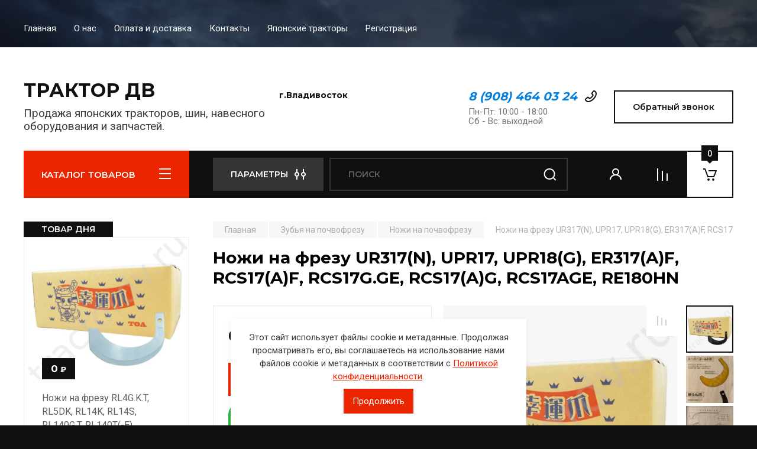

--- FILE ---
content_type: text/html; charset=utf-8
request_url: https://tractordv.ru/magazin/product/nozhi-na-frezu-ur317-n-upr17-upr18-g-er317-a-f-rcs17-a-f-rcs17g-ge-rcs17-a-g-rcs17age-re180hn
body_size: 21701
content:
<!doctype html>
<html lang="ru">

<head>
<meta charset="utf-8">
<meta name="robots" content="all"/>
<title>Ножи на фрезу UR317(N), UPR17, UPR18(G), ER317(A)F, RCS17(A)F, RCS17G.GE, RCS17(A)G, RCS17AGE, RE180HN</title>
<meta name="description" content="Ножи на фрезу UR317(N), UPR17, UPR18(G), ER317(A)F, RCS17(A)F, RCS17G.GE, RCS17(A)G, RCS17AGE, RE180HN">
<meta name="keywords" content="Ножи на фрезу UR317(N), UPR17, UPR18(G), ER317(A)F, RCS17(A)F, RCS17G.GE, RCS17(A)G, RCS17AGE, RE180HN">
<meta name="SKYPE_TOOLBAR" content="SKYPE_TOOLBAR_PARSER_COMPATIBLE">
<meta name="viewport" content="width=device-width, initial-scale=1.0, maximum-scale=1.0, user-scalable=no">
<meta name="format-detection" content="telephone=no">
<meta http-equiv="x-rim-auto-match" content="none">

<!-- JQuery -->
<script src="/g/libs/jquery/1.10.2/jquery.min.js" charset="utf-8"></script>
<!-- JQuery -->

<!-- Common js -->
	<link rel="stylesheet" href="/g/css/styles_articles_tpl.css">
<meta name="yandex-verification" content="5b6f7b1f14d69d07" />
<meta name="yandex-verification" content="355eaa28e4590de2" />

            <!-- 46b9544ffa2e5e73c3c971fe2ede35a5 -->
            <script src='/shared/s3/js/lang/ru.js'></script>
            <script src='/shared/s3/js/common.min.js'></script>
        <link rel='stylesheet' type='text/css' href='/shared/s3/css/calendar.css' /><link rel="stylesheet" href="/g/libs/lightgallery-proxy-to-hs/lightgallery.proxy.to.hs.min.css" media="all" async>
<script src="/g/libs/lightgallery-proxy-to-hs/lightgallery.proxy.to.hs.stub.min.js"></script>
<script src="/g/libs/lightgallery-proxy-to-hs/lightgallery.proxy.to.hs.js" async></script>
<link rel="icon" href="/favicon.ico" type="image/x-icon">
<link rel="apple-touch-icon" href="/touch-icon-iphone.png">
<link rel="apple-touch-icon" sizes="76x76" href="/touch-icon-ipad.png">
<link rel="apple-touch-icon" sizes="120x120" href="/touch-icon-iphone-retina.png">
<link rel="apple-touch-icon" sizes="152x152" href="/touch-icon-ipad-retina.png">
<meta name="msapplication-TileImage" content="/touch-w8-mediumtile.png"/>
<meta name="msapplication-square70x70logo" content="/touch-w8-smalltile.png" />
<meta name="msapplication-square150x150logo" content="/touch-w8-mediumtile.png" />
<meta name="msapplication-wide310x150logo" content="/touch-w8-widetile.png" />
<meta name="msapplication-square310x310logo" content="/touch-w8-largetile.png" />

<!--s3_require-->
<link rel="stylesheet" href="/g/basestyle/1.0.1/user/user.css" type="text/css"/>
<link rel="stylesheet" href="/g/basestyle/1.0.1/user/user.blue.css" type="text/css"/>
<script type="text/javascript" src="/g/basestyle/1.0.1/user/user.js" async></script>
<!--/s3_require-->
<!-- Common js -->

<!-- Shop init -->
			
		
		
		
			<link rel="stylesheet" type="text/css" href="/g/shop2v2/default/css/theme.less.css">		
			<script type="text/javascript" src="/g/printme.js"></script>
		<script type="text/javascript" src="/g/shop2v2/default/js/tpl.js"></script>
		<script type="text/javascript" src="/g/shop2v2/default/js/baron.min.js"></script>
		
			<script type="text/javascript" src="/g/shop2v2/default/js/shop2.2.js"></script>
		
	<script type="text/javascript">shop2.init({"productRefs": [],"apiHash": {"getPromoProducts":"341159b9d1787789cf1d3587c4ede96d","getSearchMatches":"f734b8a19fac9c34e8fee3b4f8c314db","getFolderCustomFields":"bbb0e21d42b3b0299d9dfb784f4fb41f","getProductListItem":"b028f23ee60be8ea5c5e8324f6b5ec04","cartAddItem":"2a333679715bdfd7e4896f806ed19e6b","cartRemoveItem":"b170743b4fa6716d28bba8c18258c5d8","cartUpdate":"e4adf88e5b8eaac1f788761346b5b8e7","cartRemoveCoupon":"4ed5711d6f32b650778a6bf2126a8cfa","cartAddCoupon":"37ffb769e9c87eb10e42210347920ba2","deliveryCalc":"2a834b354fd5a10cba00e143f9cead64","printOrder":"d15350490028fd3cf441be2291e3827a","cancelOrder":"92fa09da98805ef25f35ef11bc8bc797","cancelOrderNotify":"43e3f3d7ec410ef876bd3c842ada64f0","repeatOrder":"c6f25ea82a29329729a672b1fb25a1f3","paymentMethods":"784e1050d7a4ef55178a55feb71266ff","compare":"bcd7cc026d6329709f03e1f59fe5d46e"},"hash": null,"verId": 3064350,"mode": "product","step": "","uri": "/magazin","IMAGES_DIR": "/d/","my": {"buy_alias":"\u0412 \u043a\u043e\u0440\u0437\u0438\u043d\u0443","buy_mod":true,"buy_kind":true,"on_shop2_btn":true,"gr_auth_placeholder":true,"gr_show_collcetions_amount":true,"gr_kinds_slider":true,"gr_cart_titles":true,"gr_filter_remodal_res":"1260","gr_sorting_no_filter":true,"gr_filter_remodal":true,"gr_filter_range_slider":false,"gr_search_range_slider":false,"gr_add_to_compare_text":"\u0421\u0440\u0430\u0432\u043d\u0438\u0442\u044c","gr_search_form_title":"\u041f\u041e\u0418\u0421\u041a \u041f\u041e \u041f\u0410\u0420\u0410\u041c\u0415\u0422\u0420\u0410\u041c","gr_vendor_in_thumbs":true,"gr_show_titles":true,"gr_show_options_text":"\u0412\u0441\u0435 \u043f\u0430\u0440\u0430\u043c\u0435\u0442\u0440\u044b","gr_pagelist_only_icons":true,"gr_filter_title_text":"\u0424\u0418\u041b\u042c\u0422\u0420","gr_filter_btn_text":"\u0424\u0418\u041b\u042c\u0422\u0420","gr_filter_reset_text":"\u041e\u0447\u0438\u0441\u0442\u0438\u0442\u044c","gr_card_slider_class":" vertical","gr_product_one_click":"\u0411\u044b\u0441\u0442\u0440\u044b\u0439 \u0437\u0430\u043a\u0430\u0437","gr_options_more_btn":"\u0412\u0441\u0435 \u043f\u0430\u0440\u0430\u043c\u0435\u0442\u0440\u044b","gr_cart_auth_remodal":true,"gr_cart_show_options_text":"\u041f\u043e\u043a\u0430\u0437\u0430\u0442\u044c \u043f\u0430\u0440\u0430\u043c\u0435\u0442\u0440\u044b","gr_cart_clear_btn_class":"clear_btn","gr_cart_back_btn":"\u041a \u043f\u043e\u043a\u0443\u043f\u043a\u0430\u043c","gr_cart_total_title":"\u0420\u0430\u0441\u0447\u0435\u0442","gr_cart_autoriz_btn_class":"cart_buy_rem","gr_cart_regist_btn_class":"cart_regist_btn","gr_coupon_placeholder":"\u041a\u0443\u043f\u043e\u043d","fold_btn_tit":"\u041a\u0410\u0422\u0410\u041b\u041e\u0413 \u0422\u041e\u0412\u0410\u0420\u041e\u0412","fold_mobile_title":"\u041a\u0410\u0422\u0410\u041b\u041e\u0413","search_btn_tit":"\u041f\u0410\u0420\u0410\u041c\u0415\u0422\u0420\u042b","search_form_btn":"\u041d\u0430\u0439\u0442\u0438","gr_show_nav_btns":true,"gr_hide_no_amount_rating":true,"price_fa_rouble":true,"gr_filter_placeholders":true,"gr_filter_only_field_title":true,"gr_comments_only_field_placeholder":true,"gr_coupon_used_text":"\u0418\u0441\u043f\u043e\u043b\u044c\u0437\u043e\u0432\u0430\u043d\u043d\u044b\u0439","gr_pluso_title":"\u041f\u043e\u0434\u0435\u043b\u0438\u0442\u044c\u0441\u044f","gr_cart_preview_version":"2.2.110-auto-accessories-adaptive-store-cart-preview","gr_filter_version":"global:shop2.2.110-auto-accessories-adaptive-store-filter.tpl","gr_cart_page_version":"global:shop2.2.110-auto-accessories-adaptive-store-cart.tpl","gr_product_template_name":"shop2.2.110-auto-accessories-adaptive-store-product-list-thumbs.tpl","gr_product_page_version":"global:shop2.2.110-auto-accessories-adaptive-store-product.tpl","gr_collections_item":"global:shop2.2.110-auto-accessories-adaptive-store-product-item-collections.tpl","gr_brends_pic_flat":true,"gr_header_blocks_align":true,"gr_subcategories_padding":true,"gr_top_menu_mod":true,"gr_logo_settings":true,"gr_subscribe_form_style":true,"gr_img_lazyload":true,"gr_compare_page_version":"global:shop2.2.110-auto-accessories-adaptive-store-compare.tpl","gr_buy_btn_data_url":true,"gr_product_quick_view":true,"gr_turn_zoom_image":true,"gr_shop_modules_new_style":true,"gr_pagelist_lazy_load_normal":true,"lazy_load_subpages":true,"gr_shop2_msg":true,"gr_additional_cart_preview_new_template":true,"gr_cart_amount_new":true,"gr_new_pluso_share":true,"gr_tool_tips_new":true,"fix_prod_per_page":true},"shop2_cart_order_payments": 1,"cf_margin_price_enabled": 0,"maps_yandex_key":"","maps_google_key":""});shop2.facets.enabled = true;</script>
<style type="text/css">.product-item-thumb {width: 350px;}.product-item-thumb .product-image, .product-item-simple .product-image {height: 350px;width: 350px;}.product-item-thumb .product-amount .amount-title {width: 254px;}.product-item-thumb .product-price {width: 300px;}.shop2-product .product-side-l {width: 200px;}.shop2-product .product-image {height: 190px;width: 200px;}.shop2-product .product-thumbnails li {width: 56px;height: 56px;}</style>
<!-- Shop init -->

<!-- Custom styles -->
<link rel="stylesheet" href="/g/libs/jqueryui/datepicker-and-slider/css/jquery-ui.css">
<link rel="stylesheet" href="/g/libs/lightgallery/v1.2.19/lightgallery.css">
<link rel="stylesheet" href="/g/libs/remodal/css/remodal.css">
<link rel="stylesheet" href="/g/libs/remodal/css/remodal-default-theme.css">
<link rel="stylesheet" href="/g/libs/waslide/css/waslide.css">

<link rel="stylesheet" href="/g/libs/jquery-popover/0.0.4/jquery.popover.css">
<link rel="stylesheet" href="/g/libs/tiny-slider/2.9.2/css/animate.min.css">
<link rel="stylesheet" href="/g/libs/tiny-slider/2.9.2/css/tiny-slider.min.css">
<!-- Custom styles -->


<!-- Custom js -->
<script src="/g/libs/jquery-responsive-tabs/1.6.3/jquery.responsiveTabs.min.js" charset="utf-8"></script>
<script src="/g/libs/jquery-match-height/0.7.2/jquery.matchHeight.min.js" charset="utf-8"></script>
<script src="/g/libs/jqueryui/datepicker-and-slider/js/jquery-ui.min.js" charset="utf-8"></script>
<script src="/g/libs/jqueryui/touch_punch/jquery.ui.touch_punch.min.js" charset="utf-8"></script>

<script src="/g/libs/owl-carousel/2.3.4/owl.carousel.min.js" charset="utf-8"></script>

<script src="/g/libs/flexmenu/1.4.2/flexmenu.min.modern.js" charset="utf-8"></script>
<script src="/g/libs/lightgallery/v1.2.19/lightgallery.js" charset="utf-8"></script>
<script src="/g/libs/jquery-slick/1.6.0/slick.min.js" charset="utf-8"></script>
<script src="/g/libs/remodal/js/remodal.js" charset="utf-8"></script>
<script src="/g/libs/waslide/js/animit.js"></script>
<script src="/g/libs/waslide/js/waslide.js"></script>
<script src="/g/libs/vanilla-lazyload/17.1.0/lazyload.min.js"></script>
<script src="/g/templates/shop2/widgets/js/timer.js" charset="utf-8"></script>

<script src="/g/libs/jquery-popover/0.0.4/jquery.popover.js"></script>
<script src="/g/libs/tiny-slider/2.9.2/js/tiny-slider.helper.ie8.min.js"></script>
<script src="/g/libs/tiny-slider/2.9.2/js/tiny-slider.min.js"></script>
<!-- Custom js -->

<!-- Site js -->
<script src="/g/s3/misc/form/shop-form/shop-form-minimal.js" charset="utf-8"></script>
<script src="/g/templates/shop2/2.110.2/auto-accessories/js/plugins.js" charset="utf-8"></script>

<!-- Site js -->


<script src="/g/templates/shop2/2.110.2/auto-accessories/product_preview_popup/product_preview_popup.js"></script>

<script src="/g/templates/shop2/2.110.2/auto-accessories/quick_view_popup/quick_view_popup.js"></script>

<script src="/g/libs/jquery-zoom/1.7.21/js/jquery.zoom.min.js"></script>
<script src="/g/templates/shop2/2.110.2/auto-accessories/image_zoom/image_zoom.js"></script>

<script src="/g/templates/shop2/2.110.2/auto-accessories/special_timer_popup/special_timer_popup.js"></script>

<script src="/g/templates/shop2/2.110.2/auto-accessories/top_timer/top_timer.js"></script>

<script src="/g/templates/shop2/2.110.2/auto-accessories/lazy_load/lazy_load.js"></script>

<script src="/g/templates/shop2/2.110.2/auto-accessories/shop2_msg/shop2_msg.js"></script>

<script src="/g/templates/shop2/2.110.2/auto-accessories/cart_preview_popup/cart_preview_popup.js"></script>

<script src="/g/templates/shop2/2.110.2/auto-accessories/recent_block/recent_block.js"></script>


<!-- Theme styles -->

	
		    <link rel="stylesheet" href="/g/templates/shop2/2.110.2/auto-accessories/themes/theme0/theme.scss.css">
	


<!-- Theme styles -->

<!-- Main js -->
	<script src="/g/templates/shop2/2.110.2/auto-accessories/js/shop_main.js" charset="utf-8"></script>
<!-- Main js -->

	<link rel="stylesheet" href="/t/v3611/images/css/seo_addons.scss.css">
<link rel="stylesheet" href="/g/templates/shop2/2.110.2/auto-accessories/css/global_styles.css">

</head><link rel="stylesheet" href="/t/images/seostyle_an.scss.css">

<link rel="stylesheet" href="/t/v3611/images/css/seo_optima_b.scss.css">
<script src="/t/v3611/images/js/seo_optima_b.js"></script>

<body class="site gr_shop2_msg">
    	
					
			<div class="remodal cart-remodal" data-remodal-id="cart-preview-popup" role="dialog" data-remodal-options="hashTracking: false">
	<button data-remodal-action="close" class="gr-icon-btn remodal-close-btn">
		<span>Закрыть</span>
		<svg class="gr-svg-icon">
		    <use xlink:href="#close_btn_icon"></use>
		</svg>
	</button>
	<div class="cart-remodal__body"></div>
</div>	   
   <div class="site_wrap wrap_ton" style="background-image: url(/thumb/2/qD6hPc73ubhpOOyRJkAuBw/r/d/55132170_2_1.jpg)">
	   <div class="mobile_panel_wrap">
	      <div class="mobile__panel">
	         <a class="close-button"><span>&nbsp;</span></a>
	         <div class="mobile_panel_inner">
	            <div class="mobile_menu_prev">
	               <div class="btn_next_menu"><span>МЕНЮ</span></div>
	                <div class="shared_mob_title">КАТАЛОГ</div>
	                <nav class="mobile_shared_wrap">                    
	                </nav>
	
	            </div>
	            <div class="mobile_menu_next">
	               <div class="btn_prev_menu"><span>Назад</span></div>
	               
	            </div>
	         </div>
	      </div>
	   </div>

	   <div class="site__wrapper">
	      <div class="top-menu">
	         <nav class="top-menu__inner block_padding top_menu_mod">            
	            <ul class="top-menu__items"><li class="opened active"><a href="/" >Главная</a></li><li><a href="/o-nas" >О нас</a></li><li><a href="/oplata-i-dostavka" >Оплата и доставка</a></li><li><a href="/kontakty" >Контакты</a></li><li><a href="/yaponskie-traktora" >Японские тракторы</a></li><li><a href="/registraciya" >Регистрация</a></li></ul>            
	         </nav>
	      </div>
		      
											      <div class="site__inner">
	         <header class="site-header block_padding site_header_align">
	            <div class="company-info logo_style  logo_no_compress">
	            											<div class="company-info__name_desc">
		  						               	<a href="https://tractordv.ru" title="На главную страницу" class="company-info__name">ТРАКТОР ДВ</a>
		               		               		               <div class="company-info__descr">Продажа японских тракторов, шин, навесного оборудования и запчастей.</div>
		               	               </div>
	               	            </div>
	            <div class="head-contacts">
	               <div class="head-contacts__inner">
	                  <div class="head-contacts__address">
	                  		                     <div class="head-contacts__title">г.Владивосток</div>
	                     	                     	                  </div>
	                  
	                  	                  <div class="head-contacts__phones">
	                     <div class="head-contacts__phones-inner">
	                        <div class="div-block">
	                        		                        	<div><a href="tel:8 (908) 464 03 24" class="link">8 (908) 464 03 24</a></div> 
	                        		                        </div>
	                        	                        <div class="head-contacts__phone-time">Пн-Пт: 10:00 - 18:00<br />
Сб - Вс: выходной</div>
	                        	                     </div>
	                  </div>
	                  	               </div>
	               	               <div class="head-conracts__recall"><span data-remodal-target="form_top_popap" class="head-conracts__recall-btn w-button">Обратный звонок</span></div>
	               	            </div>
	         </header>
	         <div class="shop-modules block_padding shop_modules_new_style">
	            <div class="shop-modules__inner">
	               <div class="shop-modules__folders">
	                  <div class="shop-modules__folders-title">КАТАЛОГ ТОВАРОВ</div>
	                  <div class="shop-modules__folder-icon"></div>
	               </div>
	               <div class="shop-modules__folders_mobile">
	                  <div class="shop-modules__folder-icon"></div>
	               </div>
	                <div class="shop-modules__search search-smart">
	                    <div data-remodal-target="search_popap" class="shop-modules__search-popup w-button">ПАРАМЕТРЫ</div>
	                     <nav class="search_catalog_top">
	                     	
	                     									<script>
	var shop2SmartSearchSettings = {
		shop2_currency: '₽'
	}
</script>


<div id="search-app" class="hide_search_popup" v-on-clickaway="resetData">

	<form action="/magazin/search" enctype="multipart/form-data" id="smart-search-block" class="search-block">
		<input type="hidden" name="gr_smart_search" value="1">
		<input autocomplete="off"placeholder="Поиск" v-model="search_query" v-on:keyup="searchStart" type="text" name="search_text" class="search-block__input" id="shop2-name">
		<button class="search-block__btn">Найти</button>
	<re-captcha data-captcha="recaptcha"
     data-name="captcha"
     data-sitekey="6LcYvrMcAAAAAKyGWWuW4bP1De41Cn7t3mIjHyNN"
     data-lang="ru"
     data-rsize="invisible"
     data-type="image"
     data-theme="light"></re-captcha></form>
	<div id="search-result" class="custom-scroll scroll-width-thin scroll" v-if="(foundsProduct + foundsFolders + foundsVendors) > 0" v-cloak>
		<div class="search-result-top">
			<div class="search-result-left" v-if="foundsProduct > 0">
				<div class="result-products">
					<div class="products-search-title">Товары <span>{{foundsProduct}}</span></div>
					<div class="product-items">
						<div class="product-item" v-for='product in products'>
							<div class="product-image" v-if="product.image_url">
								<a v-bind:href="'/'+product.alias">
									<img v-bind:src="product.image_url" v-bind:alt="product.name" v-bind:title="product.name">
								</a>
							</div>
							
							<div class="product-image no-image" v-else>
								<a v-bind:href="'/'+product.alias"></a>
							</div>
							
							<div class="product-text">
								<div class="product-name"><a v-bind:href="'/'+product.alias">{{product.name}}</a></div>
								<div class="product-text-price">
									<div class="price-old" v-if="product.price_old > 0"><strong>{{product.price_old}}</strong> <span>{{shop2SmartSearchSettings.shop2_currency}}</span></div>
									<div class="price"><strong>{{product.price}}</strong> <span>{{shop2SmartSearchSettings.shop2_currency}}</span></div>
								</div>
							</div>
						</div>
					</div>
				</div>
			</div>
			<div class="search-result-right" v-if="foundsFolders > 0 || foundsVendors > 0">
				<div class="result-folders" v-if="foundsFolders > 0">
					<div class="folders-search-title">Категории <span>{{foundsFolders}}</span></div>
					<div class="folder-items">
						<div class="folder-item" v-for="folder in foldersSearch">
							<a v-bind:href="'/'+folder.alias" class="found-folder"><span>{{folder.folder_name}}</span></a>
						</div>
					</div>
				</div>
				<div class="result-vendors" v-if="foundsVendors > 0">	
					<div class="vendors-search-title">Производители <span>{{foundsVendors}}</span></div>
					<div class="vendor-items">
						<div class="vendor-item" v-for="vendor in vendorsSearch">
							<a v-bind:href="vendor.alias" class="found-vendor"><span>{{vendor.name}}</span></a>
						</div>
					</div>
				</div>
			</div>
		</div>
		<div class="search-result-bottom">
			<span class="search-result-btn"><span>Все результаты</span></span>
		</div>
	</div>
</div>



<script> 
var shop2SmartSearch = {
		folders: [{"folder_id":"118857502","folder_name":"","tree_id":"23412702","_left":"1","_right":"120","_level":"0","hidden":"0","items":"0","serialize":[],"alias":"magazin\/folder\/118857502","page_url":"\/magazin"},{"folder_id":"118859502","folder_name":"\u0417\u0443\u0431\u044c\u044f \u043d\u0430 \u043f\u043e\u0447\u0432\u043e\u0444\u0440\u0435\u0437\u0443","tree_id":"23412702","_left":"2","_right":"21","_level":"1","hidden":"0","items":"0","alias":"magazin\/folder\/smennyezubyafrezy","page_url":"\/magazin","exporter:share\/google_merchant":1,"exporter:share\/yandex_market":1,"image":{"image_id":"3141876702","filename":"ta50_4.jpg","ver_id":3064350,"image_width":"1242","image_height":"1215","ext":"jpg"},"checked":1,"accessory_select":"0","kit_select":"0","recommend_select":"0","similar_select":"0","exporter:folders:share\/yandex_market":"785435061"},{"folder_id":"146764506","folder_name":"\u0410\u043d\u0430\u043b\u043e\u0433 \u0417\u043e\u043b\u043e\u0442\u043e\u0433\u043e \u043a\u043e\u0433\u0442\u044f","tree_id":"23412702","_left":"3","_right":"4","_level":"2","hidden":"0","items":"0","alias":"magazin\/folder\/analog-zolotogo-kogtya","page_url":"\/magazin","exporter:share\/google_merchant":1,"exporter:share\/yandex_market":1,"image":{"image_id":"2309545906","filename":"nozhi_na_pochvofrezu.jpg","ver_id":3064350,"image_width":"1080","image_height":"1920","ext":"jpg"},"checked":1,"accessory_select":"0","kit_select":"0","recommend_select":"0","similar_select":"0","exporter:folders:share\/yandex_market":"0"},{"folder_id":"118859702","folder_name":"\u0417\u043e\u043b\u043e\u0442\u043e\u0439 \u043a\u043e\u0433\u043e\u0442\u044c","tree_id":"23412702","_left":"7","_right":"8","_level":"2","hidden":"0","items":"0","alias":"magazin\/folder\/zolotoikogot","page_url":"\/magazin","exporter:share\/google_merchant":1,"exporter:share\/yandex_market":1,"image":{"image_id":"3135824502","filename":"zoloioj_kogot_1.jpg","ver_id":3064350,"image_width":"1242","image_height":"1225","ext":"jpg"},"checked":false,"accessory_select":"0","kit_select":"0","recommend_select":"0","similar_select":"0","exporter:folders:share\/yandex_market":"785435061"},{"folder_id":"6929709","folder_name":"\u0420\u0435\u0434\u0443\u043a\u0442\u043e\u0440\u043d\u044b\u0435 \u043d\u043e\u0436\u0438","tree_id":"23412702","_left":"9","_right":"10","_level":"2","hidden":"0","items":"0","alias":"magazin\/folder\/reduktornye","page_url":"\/magazin","exporter:share\/google_merchant":1,"exporter:share\/yandex_market":1,"image":{"image_id":"4213516902","filename":"nozh_510l_510r_3.jpg","ver_id":3064350,"image_width":"1920","image_height":"1920","ext":"jpg"},"checked":false,"accessory_select":"0","kit_select":"0","recommend_select":"0","similar_select":"0","exporter:folders:share\/yandex_market":"0"},{"folder_id":"123123302","folder_name":"\u041d\u043e\u0436\u0438  \u042f\u043f\u043e\u043d\u0441\u043a\u0438\u0435  Taiyo","tree_id":"23412702","_left":"11","_right":"12","_level":"2","hidden":"0","items":"0","alias":"magazin\/folder\/nozhitayio","page_url":"\/magazin","exporter:share\/google_merchant":1,"exporter:share\/yandex_market":1,"image":{"image_id":"2845839702","filename":"nozhi_taiyo11.jpg","ver_id":3064350,"image_width":"1920","image_height":"1920","ext":"jpg"},"checked":1,"accessory_select":"0","kit_select":"0","recommend_select":"0","similar_select":"0","exporter:folders:share\/yandex_market":"0"},{"folder_id":"205063902","folder_name":"\u041d\u043e\u0436\u0438 \u043d\u0430 \u043f\u043e\u0447\u0432\u043e\u0444\u0440\u0435\u0437\u0443","tree_id":"23412702","_left":"13","_right":"14","_level":"2","hidden":"0","items":"0","alias":"magazin\/folder\/nozhi-na-pochvofrezu","page_url":"\/magazin","exporter:share\/google_merchant":1,"exporter:share\/yandex_market":1,"image":{"image_id":"3135595102","filename":"581_i_544_6.jpg","ver_id":3064350,"image_width":"1242","image_height":"1222","ext":"jpg"},"checked":false,"accessory_select":"0","kit_select":"0","recommend_select":"0","similar_select":"0","exporter:folders:share\/yandex_market":"0"},{"folder_id":"118859902","folder_name":"\u041d\u043e\u0436\u0438 \u041a\u0438\u0442\u0430\u0439","tree_id":"23412702","_left":"15","_right":"16","_level":"2","hidden":"0","items":"0","alias":"magazin\/folder\/nozhikitay","page_url":"\/magazin","image":{"image_id":"2397691302","filename":"nozhi_srednii_kitaj1.jpg","ver_id":3064350,"image_width":"1109","image_height":"1080","ext":"jpg"},"checked":false,"accessory_select":"0","kit_select":"0","recommend_select":"0","similar_select":"0"},{"folder_id":"118858702","folder_name":"\u0422\u0440\u0430\u043a\u0442\u043e\u0440\u043d\u044b\u0435 \u0448\u0438\u043d\u044b","tree_id":"23412702","_left":"36","_right":"43","_level":"1","hidden":"0","items":"0","alias":"magazin\/folder\/traktorshiny","page_url":"\/magazin","exporter:share\/google_merchant":false,"exporter:share\/yandex_market":false,"image":null,"checked":false,"accessory_select":"0","kit_select":"0","recommend_select":"0","similar_select":"0","exporter:folders:share\/yandex_market":"0"},{"folder_id":"118858902","folder_name":"\u0428\u0438\u043d\u044b Tiron","tree_id":"23412702","_left":"37","_right":"38","_level":"2","hidden":"0","items":"0","alias":"magazin\/folder\/shinytiron","page_url":"\/magazin","exporter:share\/google_merchant":false,"exporter:share\/yandex_market":false,"image":{"image_id":"2845909102","filename":"shiny_95-225_1.jpg","ver_id":3064350,"image_width":"1109","image_height":"1080","ext":"jpg"},"checked":1,"accessory_select":"0","kit_select":"0","recommend_select":"0","similar_select":"0","exporter:folders:share\/yandex_market":""},{"folder_id":"118859102","folder_name":"\u0428\u0438\u043d\u044b \u041a\u0438\u0442\u0430\u0439","tree_id":"23412702","_left":"39","_right":"40","_level":"2","hidden":"0","items":"0","alias":"magazin\/folder\/shinykitay","page_url":"\/magazin","image":{"image_id":2193514702,"filename":"154860.png","ver_id":3064350,"image_width":"1109","image_height":"1080","ext":"png"},"checked":false,"accessory_select":"0","kit_select":"0","recommend_select":"0","similar_select":"0"},{"folder_id":"124540302","folder_name":"\u041a\u0430\u0440\u0434\u0430\u043d","tree_id":"23412702","_left":"46","_right":"47","_level":"1","hidden":"0","items":"0","alias":"magazin\/folder\/kardan","page_url":"\/magazin","exporter:share\/google_merchant":1,"exporter:share\/yandex_market":1,"image":{"image_id":"2766607102","filename":"kardan_malyj3.jpg","ver_id":3064350,"image_width":"1920","image_height":"1920","ext":"jpg"},"checked":false,"accessory_select":"0","kit_select":"0","recommend_select":"0","similar_select":"0","exporter:folders:share\/yandex_market":0},{"folder_id":"124539302","folder_name":"\u0412\u043e\u0434\u044f\u043d\u0430\u044f \u043f\u043e\u043c\u043f\u0430","tree_id":"23412702","_left":"48","_right":"49","_level":"1","hidden":"0","items":"0","alias":"magazin\/folder\/pompa","page_url":"\/magazin","exporter:share\/google_merchant":1,"exporter:share\/yandex_market":1,"image":{"image_id":"2846127102","filename":"pompa_ke70_4.jpg","ver_id":3064350,"image_width":"1109","image_height":"1080","ext":"jpg"},"checked":1,"accessory_select":"0","kit_select":"0","recommend_select":"0","similar_select":"0","exporter:folders:share\/yandex_market":"0"}],
		vendors: [{"vendor_id":"40591302","image_id":"0","filename":null,"name":"TOA","alias":"\/magazin\/vendor\/toa","page_url":"\/magazin"},{"vendor_id":"53565102","image_id":"0","filename":null,"name":"\u0411\u0435\u043b\u043e\u0440\u0443\u0441\u0438\u044f","alias":"\/magazin\/vendor\/belorusiya","page_url":"\/magazin"},{"vendor_id":"53565302","image_id":"0","filename":null,"name":"\u0411\u0435\u043b\u043e\u0440\u0443\u0441\u0441\u0438\u044f","alias":"\/magazin\/vendor\/belorussiya","page_url":"\/magazin"},{"vendor_id":"31332702","image_id":"0","filename":null,"name":"\u041a\u0438\u0442\u0430\u0439","alias":"\/magazin\/vendor\/kitaj","page_url":"\/magazin"},{"vendor_id":"31853502","image_id":"0","filename":null,"name":"\u041a\u043e\u0440\u0435\u044f","alias":"\/magazin\/vendor\/koreya","page_url":"\/magazin"},{"vendor_id":"31853302","image_id":"0","filename":null,"name":"\u041a\u043e\u0440\u0435\u044f TIRON","alias":"\/magazin\/vendor\/koreya-tiron","page_url":"\/magazin"},{"vendor_id":"57024902","image_id":"0","filename":null,"name":"\u041f\u043e\u043b\u044c\u0448\u0430","alias":"\/magazin\/vendor\/polsha","page_url":"\/magazin"},{"vendor_id":"50562702","image_id":"0","filename":null,"name":"\u0420\u043e\u0441\u0441\u0438\u044f","alias":"\/magazin\/vendor\/rossiya","page_url":"\/magazin"},{"vendor_id":"58378902","image_id":"0","filename":null,"name":"\u0422\u0443\u0440\u0446\u0438\u044f","alias":"\/magazin\/vendor\/turciya","page_url":"\/magazin"},{"vendor_id":"32682102","image_id":"0","filename":null,"name":"\u042f\u043f\u043e\u043d\u0438\u044f","alias":"\/magazin\/vendor\/yaponiya","page_url":"\/magazin"},{"vendor_id":"31358502","image_id":"0","filename":null,"name":"\u042f\u043f\u043e\u043d\u0438\u044f TAIYO","alias":"\/magazin\/vendor\/yaponiya-taiyo","page_url":"\/magazin"}],
		img_width: 160,
		img_height: 160,
		limit_products: 10
}
</script>
<script src="/g/libs/vue/2.4.3/vue.min.js"></script>
<script src="/g/libs/ba_throttle_debounce/js/jquery.ba_throttle_debounce.min.js"></script>
<script src="/g/libs/vue_clickaway/js/vue_clickaway.min.js"></script>
<script src="/g/templates/shop2/2.110.2/auto-accessories/smart_search/m.smart_search.js"></script>									                                         
					      </nav>
	
	                </div>
	               <div class="mobile-contacts" data-remodal-target="contact_popap">&nbsp;</div>
	               <div class="mobile-search" data-remodal-target="search_popap">&nbsp;</div>
	               
	               <div class="shop-modules__cabinet" data-remodal-target="login_popap">&nbsp;</div>
	               
	               					<div class="compare-block">
						<a href="/magazin/compare" class="compare-block__link" target="_blank">&nbsp;</a>
						<div class="compare-block__amount">0</div>
					</div>
	               	               
	               
	               					
																	
																			<div class=" pointer_events_none gr-cart-popup-btn" data-remodal-target="cart-preview-popup">
				            	<span class="gr-cart-total-amount">0</span>
				            </div>
											
						                
	            </div>
	         </div>
	         <div class="site-content content_shop_pages">
	            <div class="site-content__inner block_padding">
	              
	               <div class="site-content__left">
	                  <nav class="folders-nav ">
	                     
	                    
	                    <ul class="folders_menu">
													         						         						         						         						    						         						              						              						                   <li class="firstlevel sublevel "><a class="hasArrow" href="/magazin/folder/smennyezubyafrezy"><span>Зубья на почвофрезу</span></a>
						              						         						         						         						         						    						         						              						                   						                        <ul>
						                            <li class="parentItem"><a href="/magazin/folder/smennyezubyafrezy"><span>Зубья на почвофрезу</span></a></li>
						                    							              						              						                   <li class=""><a href="/magazin/folder/analog-zolotogo-kogtya"><span>Аналог Золотого когтя</span></a>
						              						         						         						         						         						    						         						              						                   						                        </li>
						                        						                   						              						              						                   <li class=""><a href="/magazin/folder/zolotoikogot"><span>Золотой коготь</span></a>
						              						         						         						         						         						    						         						              						                   						                        </li>
						                        						                   						              						              						                   <li class=""><a href="/magazin/folder/reduktornye"><span>Редукторные ножи</span></a>
						              						         						         						         						         						    						         						              						                   						                        </li>
						                        						                   						              						              						                   <li class=""><a href="/magazin/folder/nozhitayio"><span>Ножи  Японские  Taiyo</span></a>
						              						         						         						         						         						    						         						              						                   						                        </li>
						                        						                   						              						              						                   <li class=""><a href="/magazin/folder/nozhi-na-pochvofrezu"><span>Ножи на почвофрезу</span></a>
						              						         						         						         						         						    						         						              						                   						                        </li>
						                        						                   						              						              						                   <li class=""><a href="/magazin/folder/nozhikitay"><span>Ножи Китай</span></a>
						              						         						         						         						         						    						         						              						                   						                        </li>
						                        						                             </ul></li>
						                        						                   						              						              						                   <li class="firstlevel sublevel "><a class="hasArrow" href="/magazin/folder/traktorshiny"><span>Тракторные шины</span></a>
						              						         						         						         						         						    						         						              						                   						                        <ul>
						                            <li class="parentItem"><a href="/magazin/folder/traktorshiny"><span>Тракторные шины</span></a></li>
						                    							              						              						                   <li class=""><a href="/magazin/folder/shinytiron"><span>Шины Tiron</span></a>
						              						         						         						         						         						    						         						              						                   						                        </li>
						                        						                   						              						              						                   <li class=""><a href="/magazin/folder/shinykitay"><span>Шины Китай</span></a>
						              						         						         						         						         						    						         						              						                   						                        </li>
						                        						                             </ul></li>
						                        						                   						              						              						                   <li class="firstlevel"><a href="/magazin/folder/kardan"><span>Кардан</span></a>
						              						         						         						         						         						    						         						              						                   						                        </li>
						                        						                   						              						              						                   <li class="firstlevel"><a href="/magazin/folder/pompa"><span>Водяная помпа</span></a>
						              						         						         						         						         						    						    						    </li>
						</ul>
	                    
	                  </nav>
	
	                   	                   
	                                        
	                
	                		                <div class="action-product">
		                			                	<div class="action-product__title">ТОВАР ДНЯ</div>
		                								<div class="action-product__inner"></div>
						</div>
						                  
	                  	                  
	                  						
							                  
	                  	                  <a href="https://tractordv.ru/magazin/product/nozhi-taiyo-blade-a76967" class="red_block w-inline-block">
	                     <div class="red_block__pic lazy"  data-bg="/thumb/2/f2fNNwVmCWnEOPnGbze-NA/620r620/d/nsn5.jpg" ></div>
	                     <div class="red_block__container red_block_overlay">
	                        <div class="red_block__text">
	                        		                           <div class="red_block__title">Kubota</div>
	                           	                           	                           <div class="red_block__description">Супер крепкие</div>
	                           	                        </div>
	                        	                     </div>
	                  </a>
	                  	                  
	                  	                  
	               </div>
	              
	               <div class="site-content__right">
	                    
	                      
	
	                    	
						<main class="site-main">
				            <div class="site-main__inner">
				                
				                				                
				                
<div class="site-path" data-url="/"><a href="/"><span>Главная</span></a> <a href="/magazin/folder/smennyezubyafrezy"><span>Зубья на почвофрезу</span></a> <a href="/magazin/folder/nozhi-na-pochvofrezu"><span>Ножи на почвофрезу</span></a> <span>Ножи на фрезу UR317(N), UPR17, UPR18(G), ER317(A)F, RCS17(A)F, RCS17G.GE, RCS17(A)G, RCS17AGE, RE180HN</span></div>				                
	                            <h1>Ножи на фрезу UR317(N), UPR17, UPR18(G), ER317(A)F, RCS17(A)F, RCS17G.GE, RCS17(A)G, RCS17AGE, RE180HN</h1>
	                            	                            
	                            
	                            								
																									
<div class="shop2-cookies-disabled shop2-warning hide"></div>


	
		
							
			
							
			
							
			
		
				
		
					


	<div class="card-page">
		
			
	
	<div class="tpl-rating-block hide">Рейтинг:<div class="tpl-stars hide"><div class="tpl-rating" style="width: 0%;"></div></div>(0 голосов)</div>

			
		<div class="card-page__top">		
			<div class="card-page__right">
				<form
					method="post"
					action="/magazin?mode=cart&amp;action=add"
					accept-charset="utf-8"
					class="shop2-product">
	
					<div class="shop2-product__inner">
						<input type="hidden" name="kind_id" value="58766304"/>
						<input type="hidden" name="product_id" value="51652304"/>
						<input type="hidden" name="meta" value='null'/>					
						
												
						<div class="form-additional">
							
						
							 <!-- .card-slider__flags -->
			                
			                
	
															<div class="product-price">
										<div class="price-current">
		<strong>0</strong>
		<span class="fa fa-rouble">₽</span>	</div>
										
								
								</div>
								
				
	<div class="product-amount">
					<div class="amount-title">Количество:</div>
							<div class="shop2-product-amount">
				<button type="button" class="amount-minus">&#8722;</button><input type="text" name="amount" data-kind="58766304" data-max="3" data-min="1" data-multiplicity="" maxlength="4" value="1" /><button type="button" class="amount-plus">&#43;</button>
			</div>
						</div>
								
			<button class="shop-product-btn type-3 buy" type="submit" data-url="/magazin/product/nozhi-na-frezu-ur317-n-upr17-upr18-g-er317-a-f-rcs17-a-f-rcs17g-ge-rcs17-a-g-rcs17age-re180hn">
			<span>В корзину</span>
		</button>
	
<input type="hidden" value="Ножи на фрезу UR317(N), UPR17, UPR18(G), ER317(A)F, RCS17(A)F, RCS17G.GE, RCS17(A)G, RCS17AGE, RE180HN" name="product_name" />
<input type="hidden" value="https:///magazin/product/nozhi-na-frezu-ur317-n-upr17-upr18-g-er317-a-f-rcs17-a-f-rcs17g-ge-rcs17-a-g-rcs17age-re180hn" name="product_link" />														
				        					            					            	
			            				            									<div class="whatsapp">
									<a href="https://t.me/tractordv/?text=Здравствуйте, меня заинтересовал данный товар, https://tractordv.ru/magazin/product/nozhi-na-frezu-ur317-n-upr17-upr18-g-er317-a-f-rcs17-a-f-rcs17g-ge-rcs17-a-g-rcs17age-re180hn" target="_blank">
										<span class="whatsapp-icon">
											<img src="/thumb/2/SRKqiT2KCdCPbDiuhKBdqQ/50r50/d/telegram_logosvg.png" alt="Задать вопрос или заказать через telegram" />
										</span>
										<span class="whatsapp-title">Задать вопрос или заказать через telegram</span>
									</a>
								</div>
													</div>
	
						<div class="shop2-product__top">
			                
	
					
	
	
					<div class="shop2-product-article"><span>Артикул:</span> нет</div>
	
							
		                </div>
	
								                    <div class="shop2-product__vendor">
		                        <a href="/magazin/vendor/toa">TOA</a>
		                    </div>
		                	
								            
	
			            <div class="shop2-product__options">
			            	

 
	
		
	
			            </div>
	
					</div>
				<re-captcha data-captcha="recaptcha"
     data-name="captcha"
     data-sitekey="6LcYvrMcAAAAAKyGWWuW4bP1De41Cn7t3mIjHyNN"
     data-lang="ru"
     data-rsize="invisible"
     data-type="image"
     data-theme="light"></re-captcha></form><!-- Product -->
			</div>
	
			<div class="card-page__left">
				
				<div class="card-slider vertical">		
	
					
					
					<div class="card_page_compare">
						
			<div class="product-compare">
			<label class="compare_plus gr-button-3">
				<input type="checkbox" value="58766304"/>
				Сравнить
			</label>
					</div>
		
					</div>
					<div class="card-slider__items">
						<div class="card-slider__item">
							
														
								<div class="card-slider__image">
																			<a class="gr-image-zoom" href="/d/581_i_544_6.jpg">
			                                <img src="/thumb/2/W9eXiYzstSxxSEjzSkaULg/600r600/d/581_i_544_6.jpg"  alt="Ножи на фрезу UR317(N), UPR17, UPR18(G), ER317(A)F, RCS17(A)F, RCS17G.GE, RCS17(A)G, RCS17AGE, RE180HN" title="Ножи на фрезу UR317(N), UPR17, UPR18(G), ER317(A)F, RCS17(A)F, RCS17G.GE, RCS17(A)G, RCS17AGE, RE180HN" />
			                            </a>
																	</div>
								
													</div>
																					<div class="card-slider__item">
									
																
										<div class="card-slider__image">
											<a class="gr-image-zoom" href="/d/zubya_na_frezu_1.jpg">
				                                <img src="/thumb/2/2AFqtfnMAMC-7GvMJ5cPrA/600r600/d/zubya_na_frezu_1.jpg" alt="Зубья на фрезу(3)" />
				                            </a>
										</div>
										
																	</div>
															<div class="card-slider__item">
									
																
										<div class="card-slider__image">
											<a class="gr-image-zoom" href="/d/zubya_na_frezu_2.jpg">
				                                <img src="/thumb/2/Fx4bmWx5_hKQpLSFZHdreA/600r600/d/zubya_na_frezu_2.jpg" alt="Зубья на фрезу(2)" />
				                            </a>
										</div>
										
																	</div>
															<div class="card-slider__item">
									
																
										<div class="card-slider__image">
											<a class="gr-image-zoom" href="/d/raskladka.jpg">
				                                <img src="/thumb/2/bQrLImJMFu1mgL21BU7Vww/600r600/d/raskladka.jpg" alt="Зубья на фрезу(1)" />
				                            </a>
										</div>
										
																	</div>
																		</div>
					
											<div class="card-slider__thumbs">
							<div class="card-slider__thumbs-slider">
								<div class="card-slider__thumb">
									<div class="card-slider__thumb-img">
																					<a href="javascript:void(0);" style="background-image: url(/thumb/2/mD83hiXjK4C2ebO5lhZGRQ/120r120/d/581_i_544_6.jpg);" >
												<img src="/thumb/2/mD83hiXjK4C2ebO5lhZGRQ/120r120/d/581_i_544_6.jpg" alt="Ножи на фрезу UR317(N), UPR17, UPR18(G), ER317(A)F, RCS17(A)F, RCS17G.GE, RCS17(A)G, RCS17AGE, RE180HN" title="Ножи на фрезу UR317(N), UPR17, UPR18(G), ER317(A)F, RCS17(A)F, RCS17G.GE, RCS17(A)G, RCS17AGE, RE180HN" />
											</a>
																			</div>
								</div>
																	<div class="card-slider__thumb">
										<div class="card-slider__thumb-img">
											<a href="javascript:void(0);" style="background-image: url(/thumb/2/C3SbpHQRsyFYviPpMlXcwQ/120r120/d/zubya_na_frezu_1.jpg);" >
												<img src="/thumb/2/C3SbpHQRsyFYviPpMlXcwQ/120r120/d/zubya_na_frezu_1.jpg" title="Ножи на фрезу UR317(N), UPR17, UPR18(G), ER317(A)F, RCS17(A)F, RCS17G.GE, RCS17(A)G, RCS17AGE, RE180HN" alt="Ножи на фрезу UR317(N), UPR17, UPR18(G), ER317(A)F, RCS17(A)F, RCS17G.GE, RCS17(A)G, RCS17AGE, RE180HN" />
											</a>
										</div>
									</div>
																	<div class="card-slider__thumb">
										<div class="card-slider__thumb-img">
											<a href="javascript:void(0);" style="background-image: url(/thumb/2/YAX-GlbAwunDkSNh17fy4g/120r120/d/zubya_na_frezu_2.jpg);" >
												<img src="/thumb/2/YAX-GlbAwunDkSNh17fy4g/120r120/d/zubya_na_frezu_2.jpg" title="Ножи на фрезу UR317(N), UPR17, UPR18(G), ER317(A)F, RCS17(A)F, RCS17G.GE, RCS17(A)G, RCS17AGE, RE180HN" alt="Ножи на фрезу UR317(N), UPR17, UPR18(G), ER317(A)F, RCS17(A)F, RCS17G.GE, RCS17(A)G, RCS17AGE, RE180HN" />
											</a>
										</div>
									</div>
																	<div class="card-slider__thumb">
										<div class="card-slider__thumb-img">
											<a href="javascript:void(0);" style="background-image: url(/thumb/2/A8fEnrUKA4AnihfJgfjODw/120r120/d/raskladka.jpg);" >
												<img src="/thumb/2/A8fEnrUKA4AnihfJgfjODw/120r120/d/raskladka.jpg" title="Ножи на фрезу UR317(N), UPR17, UPR18(G), ER317(A)F, RCS17(A)F, RCS17G.GE, RCS17(A)G, RCS17AGE, RE180HN" alt="Ножи на фрезу UR317(N), UPR17, UPR18(G), ER317(A)F, RCS17(A)F, RCS17G.GE, RCS17(A)G, RCS17AGE, RE180HN" />
											</a>
										</div>
									</div>
															</div>
						</div>
									</div> <!-- .card-slider -->
				
				
										                    <div class="pluso-share pluso-share-new">
	                        <div class="pluso-share__title">Поделиться</div>
	                        <div class="pluso-share__body">
	                        	<script src="https://yastatic.net/es5-shims/0.0.2/es5-shims.min.js"></script>
								<script src="https://yastatic.net/share2/share.js"></script>
								<div class="ya-share2" data-services="vkontakte,odnoklassniki,viber,whatsapp,telegram"></div>
	                        </div>
	                    </div> <!-- yandex-share -->
	                				
					
			</div>
	
		</div>
		
			        <div class="shop2-product-navigation">
	        <!--noindex--><a rel="nofollow" class="shop2-btn" href="/magazin/product/nozhi-na-frezu-ur317-n-upr17-upr18-g-er317-a-f-rcs17-a-f-rcs17g-ge-rcs17-a-g-rcs17age-re180hn/prev">Предыдущий</a><!--/noindex-->
	        <!--noindex--><a rel="nofollow" class="shop2-btn" href="/magazin/product/nozhi-na-frezu-ur317-n-upr17-upr18-g-er317-a-f-rcs17-a-f-rcs17g-ge-rcs17-a-g-rcs17age-re180hn/next">Следующий</a><!--/noindex-->
	        </div>
	    		
		<div class="card-page__bottom">
	
				



	<div id="product-tabs" class="shop-product-data">
									<ul class="shop-product-data__nav">
					<li class="active-tab"><a href="#shop2-tabs-2">Описание</a></li><li ><a href="#shop2-tabs-01"><span>Отзывы</span></a></li>
				</ul>
			
						<div class="shop-product-data__desc">

																								<div class="desc-area html_block active-area" id="shop2-tabs-2">
									<p>Ножи на фрезу RSB1704, RSC1701.1702, RSC1703.1704, RSC1800.1801, RSC1802.1803, RSC1804, RSD1801.1802, RSD1803(U), RSK1804, RSB170A(N), RSB180A(N), RSL171(E), USR1700, USR1800, R317.318, R517.518, UR17(G), UR317(N), UPR17, UPR18(G), ER317(A)F, RCS17(A)F, RCS17G.GE, RCS17(A)G, RCS17AGE, RE180HN</p>

<p>Y3051L: 19 шт</p>

<p>Y3051R: 19 шт</p>

<p>Y86L: 1 шт</p>

<p>Y86R: 1 шт</p>

<p>Всего: 40 шт</p>

<p>Подходит на трактора YANMAR: YM2620.2820.3220, F(X)26(D).28(D), FX32(D).42(D), F(X)285(D), FX305(D).335(D), FX435(D), F230.250, AF28.30.33, AF324.326.328.330, AF333.336.339.342, AF310(J).330(J), AF360(J), AF400(J), RS300, US31(D).35(D), US32.36.39, US40.45.46, US535.540.545.550, US261.301, US336.361, US328.330.334, CT280.340.420, CT401.451, US401.451.501, EF326(V.VJ), EF328(V.VJ), EF330(V.VJ), EF334(V.VJ), EF338(V.VJ), EF342(VJ)</p>
								</div>
																				
								
								
				
								
															<div class="desc-area comments_block " id="shop2-tabs-01">
		                    							
	<div class="comments-block">

		

		
							<div class="comments-reg">
					<div class="comments-reg__title">Авторизуйтесь, чтобы оставить комментарий</div>
					<form method="post" class="tpl-form tpl-auth clear-self" action="/registraciya/login" method="post">
		
	<div class="tpl-left">
		<div class="tpl-field">
						<div class="field-value">
				<input placeholder="Введите Ваш e-mail" type="text" class="auth-login" name="login" value="" />
			</div>
		</div>

		<div class="tpl-field">
						<div class="field-value">
				<input placeholder="Введите Ваш пароль" type="password" class="auth-password" name="password" />
			</div>
		</div>

		<div class="tpl-field checkbox">
			<label>
				<input class="auth_reg" type="checkbox" name="password" onclick="this.value=(this.value=='0'?'1':'0');" value="0" name="remember" />
				Запомнить меня
			</label>
		</div>

		<div class="tpl-btns">
			<button class="gr-button-1" type="submit">Войти</button>
							<a class="gr-button-1" href="/registraciya/register">Регистрация</a>
					</div>
		
	</div>

	<div class="tpl-right">
		<div class="tpl-field-text">
			Если Вы уже зарегистрированы на нашем сайте, но забыли пароль или Вам не пришло письмо подтверждения, воспользуйтесь формой восстановления пароля.
		</div>
		
		<div class="tpl-field">
			<a class="gr-button-1" href="/registraciya/forgot_password">
				Восстановить пароль
			</a>
		</div>
	</div>
<re-captcha data-captcha="recaptcha"
     data-name="captcha"
     data-sitekey="6LcYvrMcAAAAAKyGWWuW4bP1De41Cn7t3mIjHyNN"
     data-lang="ru"
     data-rsize="invisible"
     data-type="image"
     data-theme="light"></re-captcha></form>				</div>
						
							<div class="shop2v2-cart-soc-block">
					


						<div class="g-form-field__title"><b>Также Вы можете войти через:</b></div>
			<div class="g-social">
										
						<a href="/users/hauth/start/vkontakte" class="g-social__item g-social__item--vk">Vkontakte</a>
															
						<a href="/users/hauth/start/yandex" class="g-social__item g-social__item--ya">Yandex</a>
										
			</div>
			
		
					</div>
			
		
	</div>

		                </div>
		                            
                

			</div><!-- Product Desc -->
		
					<div class="shop2-product-tags">
				<span>теги:</span>
				<div>
											<a href="/magazin/tag/rcs17age">RCS17AGE</a>, 											<a href="/magazin/tag/upr18-g">UPR18-G</a>, 											<a href="/magazin/tag/re180hn">RE180HN</a>, 											<a href="/magazin/tag/rcs17-a-g">RCS17-A-G</a>, 											<a href="/magazin/tag/rcs17-a-f">RCS17-A-F</a>, 											<a href="/magazin/tag/upr17">UPR17</a>, 											<a href="/magazin/tag/er317-a-f">ER317-A-F</a>, 											<a href="/magazin/tag/rcs17g-ge">RCS17G.GE</a>, 											<a href="/magazin/tag/ur317-n">UR317-N</a>									</div>
			</div>
			</div>
										
<div class="collections">
	<div class="collections__inner">
			</div>
</div>		    
		    				<div class="remodal" data-remodal-id="one-click" role="dialog" data-remodal-options="hashTracking: false">
					<button data-remodal-action="close" class="gr-icon-btn remodal-close-btn"><span>Закрыть</span></button>
				</div> <!-- one-click-form -->
				
		</div>
	</div>

		
		
		<div class="gr-back-btn">
			<a href="javascript:shop2.back()" class="shop2-btn shop2-btn-back">Назад</a>
		</div>

	





</div>
				        </main> <!-- .site-main -->
	
	               </div>
	            </div>
	            	            
	            	            
	            	            
	            	            <div class="site-advantage block_padding advantage_inner">
	               <div class="site-advantage__inner">
	                  <div class="site-advantage__items">
	                  		                     <div class="site-advantage__item">
	                        <div class="site-advantage__item-pic">
	                        		                        		<img src="/g/spacer.gif" data-src="/thumb/2/i3NcOSXzh7HO2-bD3oyA3Q/30r30/d/comment.png" class="site-advantage__item-icon lazy">
	                        		                        </div>
	                        <div class="site-advantage__item-title">Доставка по Владивостоку — за 1-2 дня</div>
	                     </div>
	                     	                     <div class="site-advantage__item">
	                        <div class="site-advantage__item-pic">
	                        		                        		<img src="/g/spacer.gif" data-src="/thumb/2/i3NcOSXzh7HO2-bD3oyA3Q/30r30/d/comment.png" class="site-advantage__item-icon lazy">
	                        		                        </div>
	                        <div class="site-advantage__item-title">Сборка/комплектация заказа — в течение 1 дня</div>
	                     </div>
	                     	                     <div class="site-advantage__item">
	                        <div class="site-advantage__item-pic">
	                        		                        		<img src="/g/spacer.gif" data-src="/thumb/2/i3NcOSXzh7HO2-bD3oyA3Q/30r30/d/comment.png" class="site-advantage__item-icon lazy">
	                        		                        </div>
	                        <div class="site-advantage__item-title">Доставка по России — СДЭК, «Почтой России», ТК</div>
	                     </div>
	                     	                     <div class="site-advantage__item">
	                        <div class="site-advantage__item-pic">
	                        		                        		<img src="/g/spacer.gif" data-src="/thumb/2/i3NcOSXzh7HO2-bD3oyA3Q/30r30/d/comment.png" class="site-advantage__item-icon lazy">
	                        		                        </div>
	                        <div class="site-advantage__item-title">Временное хранение в течение 2 недель</div>
	                     </div>
	                     	                  </div>
	               </div>
	            </div>
	            	         </div>
	      </div>
	      
	        				<div class="link-top-btn">&nbsp;</div>
				      
	      <footer class="site-footer">
	         <div class="site-footer__inner" style="padding-bottom: 20px;">
	         		            <div class="subscribe block_padding gr_subscribe_form_style">
	            		               <div class="form-block">
	                  <div class="form-block__form">
	                  		                     <div class="form-block__form__title">Подпишись на акции</div>
	                     	                     <div class="form-block__form-body w-form">                        
	                        <div class="bot_form">
	                        	
                        	
	    
        
    <div class="tpl-anketa" data-api-url="/-/x-api/v1/public/?method=form/postform&param[form_id]=18846702" data-api-type="form">
    		    	                <div class="tpl-anketa__right">
	        	            <form method="post" action="/" data-s3-anketa-id="18846702">
	                <input type="hidden" name="param[placeholdered_fields]" value="1" />
	                <input type="hidden" name="form_id" value="18846702">
	                	                	                <input type="hidden" name="param[hide_title]" value="1" />
	                <input type="hidden" name="param[product_name]" value="" />
                	<input type="hidden" name="param[product_link]" value="https://" />
                	<input type="hidden" name="param[policy_checkbox]" value="1" />
                	<input type="hidden" name="param[has_span_button]" value="" />
	                <input type="hidden" name="tpl" value="global:shop2.form.minimal.tpl">
	                		                		                    		                        <div class="tpl-field type-email field-required first-inline">
		                            		                            
		                            		                            <div class="field-value">
		                                		                                		                                    <input type="text" 
		                                    	 required  
			                                    size="30" 
			                                    maxlength="100" 
			                                    value="" 
			                                    name="d[0]" 
			                                    placeholder="E-mail *" 
		                                    />
		                                		                                
		                                		                            </div>
		                        </div>
		                    		                		                    		                        <div class="tpl-field type-checkbox field-required first-inline policy_checkbox">
		                            		                            
		                            		                            <div class="field-value">
		                                		                                		                                    <ul>
		                                        		                                            <li>
	                                            		
	                                            		<label>
	                                            			<input 
	                                            				 required  
			                                            		type="checkbox" 
			                                            		value="Да" 
			                                            		name="d[1]" 
		                                            		/>
	                                            			<span>Я выражаю <a href="/registraciya/agreement" onclick="window.open(this.href, '', 'resizable=no,status=no,location=no,toolbar=no,menubar=no,fullscreen=no,scrollbars=no,dependent=no,width=500,left=500,height=700,top=700'); return false;">согласие на передачу и обработку персональных данных</a> в соответствии с <a href="/politika-konfidencialnosti" onclick="window.open(this.href, '', 'resizable=no,status=no,location=no,toolbar=no,menubar=no,fullscreen=no,scrollbars=no,dependent=no,width=500,left=500,height=700,top=700'); return false;">Политикой конфиденциальности</a> <ins class="field-required-mark">*</ins></span>
	                                            		</label>
		                                        	</li>
		                                        		                                    </ul>
		                                		                                
		                                		                            </div>
		                        </div>
		                    		                	
	        			        		
	                	
	                <div class="tpl-field tpl-field-button">
	                    <button type="submit" class="tpl-form-button">Подписаться</button>
	                </div>
	
	            <re-captcha data-captcha="recaptcha"
     data-name="captcha"
     data-sitekey="6LcYvrMcAAAAAKyGWWuW4bP1De41Cn7t3mIjHyNN"
     data-lang="ru"
     data-rsize="invisible"
     data-type="image"
     data-theme="light"></re-captcha></form>
	            
	        		        	
	                </div>
    </div>
	                        </div>
	                     </div>
	                  </div>
	               </div>
	               	               
	               	               <div class="social-links__wrap">
	                  <div class="social-links">
	                  		                  	<a href="https://t.me/tractor_dv" target="_blank" class="social-links__item w-inline-block">
	                  			                  			<img src="/g/spacer.gif" data-src="/thumb/2/CFOysTicBUxUFzh8aioFqQ/52r52/d/telegram_logosvg.png" class="social-link__icon lazy">
	                  			                  	</a>
	                  		                  	<a href="http://vkontakte.ru/tractordv" target="_blank" class="social-links__item w-inline-block">
	                  			                  			<img src="/g/spacer.gif" data-src="/thumb/2/jkEocxyFLQiRBKl0_P7NFA/52r52/d/fgs16_vk_square.svg" class="social-link__icon lazy">
	                  			                  	</a>
	                  		                  	<a href="https://www.tiktok.com/@tractor_dv" target="_blank" class="social-links__item w-inline-block">
	                  			                  			<img src="/g/spacer.gif" data-src="/thumb/2/tukxcHY-GRh3wcHDa0eABA/52r52/d/tiktok.jpg" class="social-link__icon lazy">
	                  			                  	</a>
	                  		                  	<a href="https://www.youtube.com/@tractordv" target="_blank" class="social-links__item w-inline-block">
	                  			                  			<img src="/g/spacer.gif" data-src="/thumb/2/m6Isgp3kK5vL7UVYvFyxBg/52r52/d/fgs16_youtube_square.svg" class="social-link__icon lazy">
	                  			                  	</a>
	                  		                  </div>
	               </div>
	               	            </div>
	            	            
	            
	            		           	<div class="footer-payments block_padding">
		           		<div class="footer-payments__inner">
		           					           				<div class="footer-payments__title">Способ оплаты</div>
		           					           			<div class="footer-payments__items">
		           						           									           				<div class="footer-payments__item">
				           					<a href="javascript:void(0);">
				           						<img src="/thumb/2/M7NH_rHe_W6TOubuOEpPcQ/90c50/d/m-card.svg" alt="MasterCard" title="MasterCard" />
				           					</a>
				           				</div>
			           						           						           									           				<div class="footer-payments__item">
				           					<a href="javascript:void(0);">
				           						<img src="/thumb/2/aOYHgZQZVnQeoFXzRBu6tA/90c50/d/visa.svg" alt="Visa" title="Visa" />
				           					</a>
				           				</div>
			           						           						           									           				<div class="footer-payments__item">
				           					<a href="javascript:void(0);">
				           						<img src="/thumb/2/AG_Vtap34-44lhb2B3X79Q/90c50/d/yandex.svg" alt="Яндекс.Деньги" title="Яндекс.Деньги" />
				           					</a>
				           				</div>
			           						           						           									           				<div class="footer-payments__item">
				           					<a href="javascript:void(0);">
				           						<img src="/thumb/2/PcvmK8Yrj9nLQMpgakulBA/90c50/d/mir.svg" alt="Мир" title="Мир" />
				           					</a>
				           				</div>
			           						           						           									           				<div class="footer-payments__item">
				           					<a href="javascript:void(0);">
				           						<img src="/thumb/2/539YL21PTRzVZULG60YdVg/90c50/d/paypal.svg" alt="PayPal" title="PayPal" />
				           					</a>
				           				</div>
			           						           						           									           				<div class="footer-payments__item">
				           					<a href="javascript:void(0);">
				           						<img src="/thumb/2/DGsG4j2xdKQ7yRVeWGlDIA/90c50/d/robokassa.svg" alt="Robokassa" title="Robokassa" />
				           					</a>
				           				</div>
			           						           						           			</div>
		           		</div>
		           	</div>
	           		            
	            
	            <div class="site-footer__contacts block_padding">
	               <div class="site-footer__site-info">
	               			                  <div class="site-footer__sitename">ТРАКТОР ДВ</div>
	                  		                  <div class="site-footer__site-copyright">
	                  					            				            				            				            <p>ТРАКТОР ДВ</p>
				            <div class="seo_optima_privacy_footer">
				            	<br> <a href="/politika-konfidencialnosti">Политика конфиденциальности</a>
				            </div>
	                  </div>
	                  <div class="site-footer__counters"><!--LiveInternet counter--><a href="https://www.liveinternet.ru/click"
target="_blank"><img id="licnt6BE2" width="88" height="31" style="border:0" 
title="LiveInternet: показано число просмотров за 24 часа, посетителей за 24 часа и за сегодня"
src="[data-uri]"
alt=""/></a><script>(function(d,s){d.getElementById("licnt6BE2").src=
"https://counter.yadro.ru/hit?t21.2;r"+escape(d.referrer)+
((typeof(s)=="undefined")?"":";s"+s.width+"*"+s.height+"*"+
(s.colorDepth?s.colorDepth:s.pixelDepth))+";u"+escape(d.URL)+
";h"+escape(d.title.substring(0,150))+";"+Math.random()})
(document,screen)</script><!--/LiveInternet-->


<!-- Yandex.Metrika counter -->
<script type="text/javascript" >
   (function(m,e,t,r,i,k,a){m[i]=m[i]||function(){(m[i].a=m[i].a||[]).push(arguments)};
   m[i].l=1*new Date();k=e.createElement(t),a=e.getElementsByTagName(t)[0],k.async=1,k.src=r,a.parentNode.insertBefore(k,a)})
   (window, document, "script", "https://mc.yandex.ru/metrika/tag.js", "ym");

   ym(81218128, "init", {
        clickmap:true,
        trackLinks:true,
        accurateTrackBounce:true
   });
</script>
<noscript><div><img src="https://mc.yandex.ru/watch/81218128" style="position:absolute; left:-9999px;" alt="" /></div></noscript>
<!-- /Yandex.Metrika counter -->

<script type="text/javascript" src="//cp.onicon.ru/loader/60bda1a9b887ee7c268b456a.js"></script>
<!--__INFO2026-01-21 00:44:29INFO__-->
</div>
	               </div>
	               <div class="site-footer__contacts-wrap">
	               			                  <div class="site-footer__phones">
	                     <div class="site-footer__phones-wrap">
	                     		                        <div class="div-block"><a href="tel:8 (908) 464 03 24" class="link-2">8 (908) 464 03 24</a></div>
	                        	                        	                        <div class="site-footer__phone-time">Пн-Пт: 10:00 - 18:00<br />
Сб - Вс: выходной</div>
	                        	                     </div>
	                  </div>
	                  	                  <div class="site-footer__address">
	                     <div class="site-footer__address-wrap">
	                     		                     </div>
	                     	                     <a href="/kontakty#z" class="address_button w-button">Пункт самовывоза на карте</a>
	                     	                  </div>
	                  	                  <div class="site-footer__mail">
	                     <div class="site-footer__mail-wrap">
	                     		                     	<a href="mailto:tractordv@yandex.ru" class="site-footer__mail-link">tractordv@yandex.ru</a>
	                     		                     </div>
	                  </div>
	                  	               </div>
	            </div>
	            <div class="site-footer__nav block_padding">
	               <nav class="bottom_menu_wrap">
	                   <ul class="bottom_menu"><li class="opened active"><a href="/" >Главная</a></li><li><a href="/o-nas" >О нас</a></li><li><a href="/oplata-i-dostavka" >Оплата и доставка</a></li><li><a href="/kontakty" >Контакты</a></li><li><a href="/yaponskie-traktora" >Японские тракторы</a></li><li><a href="/registraciya" >Регистрация</a></li></ul>	               </nav>
	               	               <div class="site-footer__megacopy"><span style='font-size:14px;' class='copyright'><!--noindex--> <span style="text-decoration:underline; cursor: pointer;" onclick="javascript:window.open('https://megagr'+'oup.ru/?utm_referrer='+location.hostname)" class="copyright"><img src="https://cp21.megagroup.ru/g/mlogo/25x25/grey/dark.png" alt="Мегагрупп.ру" style="vertical-align: middle;">Мегагрупп.ру</span> <!--/noindex--></span></div>
	               	            </div>
	         </div>
	      </footer>
	      <!-- .site-footer -->
	      <div class="block_padding"></div>
	      <div class="w-embed">
	         
	         <style>.no-events {
	            pointer-events: none;
	            }
	         </style>
	         
	      </div>
	
			
			<div class="remodal" data-remodal-id="search_popap" role="dialog" data-remodal-options="hashTracking: false">
				<button data-remodal-action="close" class="close-button"><span>&nbsp;</span></button>
	         <div class="search_buttons">
	   			<div class="search_catalog_title active">ПОИСК</div>			
	   			<div class="search_param_title">ПАРАМЕТРЫ</div>
	         </div>
	         <nav class="search_catalog search_smart"></nav>
				<div class="search_form_wrap">
						
	
<div class="shop2-block search-form">
	<div class="search-form__inner">
		<div class="search-form__header">ПОИСК ПО ПАРАМЕТРАМ</div>
		<div class="search-rows">
			<form action="/magazin/search" enctype="multipart/form-data">
				<input type="hidden" name="sort_by" value=""/>
				
									<div class="search-rows__row gr-field-style float_row">
						<div class="row-title field-title">Цена (<span class="fa fa-rouble">₽</span>)<span style="display: inline-block;">:</span></div>
						<div class="row-body">
							<label class="input-from">
								<span class="from_title hide">от</span>
								<input name="s[price][min]" type="text" size="5" class="small" value="" placeholder="от" data-range_min="0" oninput="this.value = this.value.replace (/\D/, '')" />
							</label>
							<label class="input-to">
								<span class="to_title hide">до</span>
								<input name="s[price][max]" type="text" size="5" class="small" value="" placeholder="до" data-range_max="200000" oninput="this.value = this.value.replace (/\D/, '')" />
							</label>
													</div>
					</div>
				
									<div class="search-rows__row gr-field-style">
						<label class="row-title field-title" for="shop2-name">Название<span style="display: inline-block;">:</span></label>
						<div class="row-body">
							<input type="text" name="s[name]" size="20" id="shop2-name" value="" />
						</div>
					</div>
				
									<div class="search-rows__row gr-field-style">
						<label class="row-title field-title" for="shop2-article">Артикул<span style="display: inline-block;">:</span></label>
						<div class="row-body">
							<input type="text" name="s[article]" id="shop2-article" value="" />
						</div>
					</div>
				
									<div class="search-rows__row gr-field-style">
						<label class="row-title field-title" for="shop2-text">Текст<span style="display: inline-block;">:</span></label>
						<div class="row-body">
							<input type="text" name="search_text" size="20" id="shop2-text"  value="" />
						</div>
					</div>
				
				
									<div class="search-rows__row gr-field-style">
						<div class="row-title field-title">Выберите категорию<span style="display: inline-block;">:</span></div>
						<div class="row-body">
							<select name="s[folder_id]" id="s[folder_id]">
								<option value="">Все</option>
																																												<option value="118859502" >
											 Зубья на почвофрезу
										</option>
																																				<option value="146764506" >
											&raquo; Аналог Золотого когтя
										</option>
																																				<option value="118859702" >
											&raquo; Золотой коготь
										</option>
																																				<option value="6929709" >
											&raquo; Редукторные ножи
										</option>
																																				<option value="123123302" >
											&raquo; Ножи  Японские  Taiyo
										</option>
																																				<option value="205063902" >
											&raquo; Ножи на почвофрезу
										</option>
																																				<option value="118859902" >
											&raquo; Ножи Китай
										</option>
																																				<option value="118858702" >
											 Тракторные шины
										</option>
																																				<option value="118858902" >
											&raquo; Шины Tiron
										</option>
																																				<option value="118859102" >
											&raquo; Шины Китай
										</option>
																																				<option value="124540302" >
											 Кардан
										</option>
																																				<option value="124539302" >
											 Водяная помпа
										</option>
																								</select>
						</div>
					</div>

					<div id="shop2_search_custom_fields"></div>
								
									<div id="shop2_search_global_fields">
						
									
			
												<div class="search-rows__row gr-field-style">
						<div class="row-title field-title">Статус<span style="display: inline-block;">:</span></div>
						<div class="row-body gr-style">
							<select name="s[status]">
								<option value="">Все</option>
																	<option value="223164908">в наличии</option>
																	<option value="223165108">под заказ</option>
																	<option value="223165308">в пути</option>
																	<option value="291855508">нет на складе</option>
															</select>
						</div>
					</div>
							

								</div>
								
									<div class="search-rows__row gr-field-style">
						<div class="row-title field-title">Производитель<span style="display: inline-block;">:</span></div>
						<div class="row-body">
							<select name="s[vendor_id]">
								<option value="">Все</option>          
																	<option value="40591302" >TOA</option>
																	<option value="53565102" >Белорусия</option>
																	<option value="53565302" >Белоруссия</option>
																	<option value="31332702" >Китай</option>
																	<option value="31853502" >Корея</option>
																	<option value="31853302" >Корея TIRON</option>
																	<option value="57024902" >Польша</option>
																	<option value="50562702" >Россия</option>
																	<option value="58378902" >Турция</option>
																	<option value="32682102" >Япония</option>
																	<option value="31358502" >Япония TAIYO</option>
															</select>
						</div>
					</div>
				
														    <div class="search-rows__row gr-field-style">
					        <div class="row-title field-title">тест<span style="display: inline-block;">:</span></div>
					        <div class="row-body">
					            					            <select name="s[flags][410302]">
						            <option value="">Все</option>
						            <option value="1">да</option>
						            <option value="0">нет</option>
						        </select>
					        </div>
					    </div>
			    															    <div class="search-rows__row gr-field-style">
					        <div class="row-title field-title">Новинка<span style="display: inline-block;">:</span></div>
					        <div class="row-body">
					            					            <select name="s[flags][2]">
						            <option value="">Все</option>
						            <option value="1">да</option>
						            <option value="0">нет</option>
						        </select>
					        </div>
					    </div>
			    															    <div class="search-rows__row gr-field-style">
					        <div class="row-title field-title">Спецпредложение<span style="display: inline-block;">:</span></div>
					        <div class="row-body">
					            					            <select name="s[flags][1]">
						            <option value="">Все</option>
						            <option value="1">да</option>
						            <option value="0">нет</option>
						        </select>
					        </div>
					    </div>
			    									
				

									<div class="search-rows__row gr-field-style">
						<div class="row-title field-title">Результатов на странице<span style="display: inline-block;">:</span></div>
						<div class="row-body">
							<select name="s[products_per_page]">
																																		<option value="5">5</option>
																										<option value="20">20</option>
																										<option value="35">35</option>
																										<option value="50">50</option>
																										<option value="65">65</option>
																										<option value="80">80</option>
																										<option value="95">95</option>
															</select>
						</div>
					</div>
				
				<div class="search-rows__btn">
					<button type="submit" class="search-btn gr-button-1"><span>Найти</span></button>
				</div>
			</form >
		</div>
	</div>
</div><!-- Search Form -->				</div>		
			</div>
			
	      <div class="remodal" data-remodal-id="form_top_popap" role="dialog" data-remodal-options="hashTracking: false">
	         <button data-remodal-action="close" class="close-button"><span>&nbsp;</span></button>
	         <div class="form_top_wrap">
				
                        	
	    
        
    <div class="tpl-anketa" data-api-url="/-/x-api/v1/public/?method=form/postform&param[form_id]=18846502" data-api-type="form">
    		    			    	<div class="tpl-anketa__left">
		        	<div class="tpl-anketa__title">ОБРАТНЫЙ ЗВОНОК</div>
		        			        </div>
	                        <div class="tpl-anketa__right">
	        	            <form method="post" action="/" data-s3-anketa-id="18846502">
	                <input type="hidden" name="param[placeholdered_fields]" value="" />
	                <input type="hidden" name="form_id" value="18846502">
	                	                	                <input type="hidden" name="param[hide_title]" value="" />
	                <input type="hidden" name="param[product_name]" value="" />
                	<input type="hidden" name="param[product_link]" value="https://" />
                	<input type="hidden" name="param[policy_checkbox]" value="1" />
                	<input type="hidden" name="param[has_span_button]" value="" />
	                <input type="hidden" name="tpl" value="global:shop2.form.minimal.tpl">
	                		                		                    		                        <div class="tpl-field type-text">
		                            		                                <div class="field-title">Как вас зовут:</div>
		                            		                            
		                            		                            <div class="field-value">
		                                		                                		                                    <input type="text" 
		                                    	 
			                                    size="30" 
			                                    maxlength="100" 
			                                    value="" 
			                                    name="d[0]" 
		                                    />
		                                		                                
		                                		                            </div>
		                        </div>
		                    		                		                    		                        <div class="tpl-field type-phone field-required">
		                            		                                <div class="field-title">Телефон: <span class="field-required-mark">*</span></div>
		                            		                            
		                            		                            <div class="field-value">
		                                		                                		                                    <input type="text" 
		                                    	 required  
			                                    size="30" 
			                                    maxlength="100" 
			                                    value="" 
			                                    name="d[1]" 
		                                    />
		                                		                                
		                                		                            </div>
		                        </div>
		                    		                		                    		                        <div class="tpl-field type-checkbox field-required policy_checkbox">
		                            		                            
		                            		                            <div class="field-value">
		                                		                                		                                    <ul>
		                                        		                                            <li>
	                                            		
	                                            		<label>
	                                            			<input 
	                                            				 required  
			                                            		type="checkbox" 
			                                            		value="Да" 
			                                            		name="d[2]" 
		                                            		/>
	                                            			<span>Я выражаю <a href="/registraciya/agreement" onclick="window.open(this.href, '', 'resizable=no,status=no,location=no,toolbar=no,menubar=no,fullscreen=no,scrollbars=no,dependent=no,width=500,left=500,height=700,top=700'); return false;">согласие на передачу и обработку персональных данных</a> в соответствии с <a href="/politika-konfidencialnosti" onclick="window.open(this.href, '', 'resizable=no,status=no,location=no,toolbar=no,menubar=no,fullscreen=no,scrollbars=no,dependent=no,width=500,left=500,height=700,top=700'); return false;">Политикой конфиденциальности</a> <ins class="field-required-mark">*</ins></span>
	                                            		</label>
		                                        	</li>
		                                        		                                    </ul>
		                                		                                
		                                		                            </div>
		                        </div>
		                    		                	
	        			        		
	                	
	                <div class="tpl-field tpl-field-button">
	                    <button type="submit" class="tpl-form-button">Перезвоните мне</button>
	                </div>
	
	            <re-captcha data-captcha="recaptcha"
     data-name="captcha"
     data-sitekey="6LcYvrMcAAAAAKyGWWuW4bP1De41Cn7t3mIjHyNN"
     data-lang="ru"
     data-rsize="invisible"
     data-type="image"
     data-theme="light"></re-captcha></form>
	            
	        		        	
	                </div>
    </div>
	         </div>   
	      </div>
	
	
	      <div class="remodal" data-remodal-id="login_popap" role="dialog" data-remodal-options="hashTracking: false">
	         <button data-remodal-action="close" class="close-button"><span>&nbsp;</span></button>
	         <div class="login_wrap">
	            <div class="shop2-block login-form ">
	<div class="login-form__inner">
		<div class="login-form__header">
			Кабинет
		</div>
		<div class="login-form__body">
			
				<form method="post" action="/registraciya">
					<input type="hidden" name="mode" value="login" />

					<div class="login-form__row login gr-field-style">
													<div class="field-title">Логин</div>
												<input  type="text" name="login" id="login" tabindex="1" value="" />
					</div>
					<div class="login-form__row gr-field-style">
													<div class="field-title">Пароль</div>
												<input  type="password" name="password" id="password" tabindex="2" value="" />
					</div>

					<div class="login-btns">
												<div class="login-btns__enter">
													<button type="submit" class="gr-button-1" tabindex="3">Войти</button>
												</div>
																		<div class="login-btns__links">
													<a href="/registraciya/forgot_password" class="forgot_btn">Забыли пароль?</a>
															<br/>
														<a href="/registraciya/register" class="register_btn">Регистрация</a>
												</div>
											</div>
				<re-captcha data-captcha="recaptcha"
     data-name="captcha"
     data-sitekey="6LcYvrMcAAAAAKyGWWuW4bP1De41Cn7t3mIjHyNN"
     data-lang="ru"
     data-rsize="invisible"
     data-type="image"
     data-theme="light"></re-captcha></form>
				
									<div class="g-auth__row g-auth__social-min">
												


						<div class="g-form-field__title"><b>Также Вы можете войти через:</b></div>
			<div class="g-social">
										
						<a href="/users/hauth/start/vkontakte" class="g-social__item g-social__item--vk">Vkontakte</a>
															
						<a href="/users/hauth/start/yandex" class="g-social__item g-social__item--ya">Yandex</a>
										
			</div>
			
		
						</div>
				
			
		</div>
	</div>
</div>	         </div>     
	      </div>
	      
	      <div class="remodal" data-remodal-id="contact_popap" role="dialog" data-remodal-options="hashTracking: false">
	         <button data-remodal-action="close" class="close-button"><span>&nbsp;</span></button>
	         <div class="contact-popap-wrap">
	            <div class="contact-popap-wrap__title"></div>
	            
	            <div class="head-contacts__phones">
	               <div class="head-contacts__phones-inner">
	                  <div class="div-block">
	                  		                     <div><a href="tel:8 (908) 464 03 24" class="link">8 (908) 464 03 24</a></div>   
	                     	                  </div>
	                  	                  <div class="head-contacts__phone-time">Пн-Пт: 10:00 - 18:00<br />
Сб - Вс: выходной</div>
	                  	               </div>
	            </div>
	
	            <div class="head-contacts__address">
	            		               <div class="head-contacts__title">г.Владивосток</div>
	               	               	            </div>
	            	            <a data-remodal-target="form_top_popap" class="head-conracts__recall-btn w-button">Обратный звонок</a>
					         </div>     
	      </div>
	
	   </div>
	   <!-- .site__wrapper -->   
	</div>
	
	<div class="cookies-warning cookies-block-js">
	<div class="cookies-warning__body">
		Этот сайт использует файлы cookie и метаданные. 
Продолжая просматривать его, вы соглашаетесь на использование нами файлов cookie и метаданных в соответствии 
с <a target="_blank" href="/politika-konfidencialnosti">Политикой конфиденциальности</a>.  <br>
		<div class="cookies-warning__close gr-button-5 cookies-close-js">
			Продолжить
		</div>
	</div>
</div>

<!-- assets.bottom -->
<!-- </noscript></script></style> -->
<script src="/my/s3/js/site.min.js?1768462484" ></script>
<script src="/my/s3/js/site/defender.min.js?1768462484" ></script>
<script >/*<![CDATA[*/
var megacounter_key="e687b9ddfff13444ddfaddeab1bb643f";
(function(d){
    var s = d.createElement("script");
    s.src = "//counter.megagroup.ru/loader.js?"+new Date().getTime();
    s.async = true;
    d.getElementsByTagName("head")[0].appendChild(s);
})(document);
/*]]>*/</script>
<script >/*<![CDATA[*/
$ite.start({"sid":3038025,"vid":3064350,"aid":3631390,"stid":4,"cp":21,"active":true,"domain":"tractordv.ru","lang":"ru","trusted":false,"debug":false,"captcha":3,"onetap":[{"provider":"vkontakte","provider_id":"51968480","code_verifier":"ZYcZA0Z2jmWjIV2xNUGjQmVNTN3TlMOlwRYDgNM3wU1"}]});
/*]]>*/</script>
<!-- /assets.bottom -->
</body>
<!-- ID -->
</html>

--- FILE ---
content_type: text/javascript
request_url: https://counter.megagroup.ru/e687b9ddfff13444ddfaddeab1bb643f.js?r=&s=1280*720*24&u=https%3A%2F%2Ftractordv.ru%2Fmagazin%2Fproduct%2Fnozhi-na-frezu-ur317-n-upr17-upr18-g-er317-a-f-rcs17-a-f-rcs17g-ge-rcs17-a-g-rcs17age-re180hn&t=%D0%9D%D0%BE%D0%B6%D0%B8%20%D0%BD%D0%B0%20%D1%84%D1%80%D0%B5%D0%B7%D1%83%20UR317(N)%2C%20UPR17%2C%20UPR18(G)%2C%20ER317(A)F%2C%20RCS17(A)F%2C%20RCS17G.GE%2C%20RCS17(&fv=0,0&en=1&rld=0&fr=0&callback=_sntnl1768949480864&1768949480864
body_size: 84
content:
//:1
_sntnl1768949480864({date:"Tue, 20 Jan 2026 22:51:20 GMT", res:"1"})